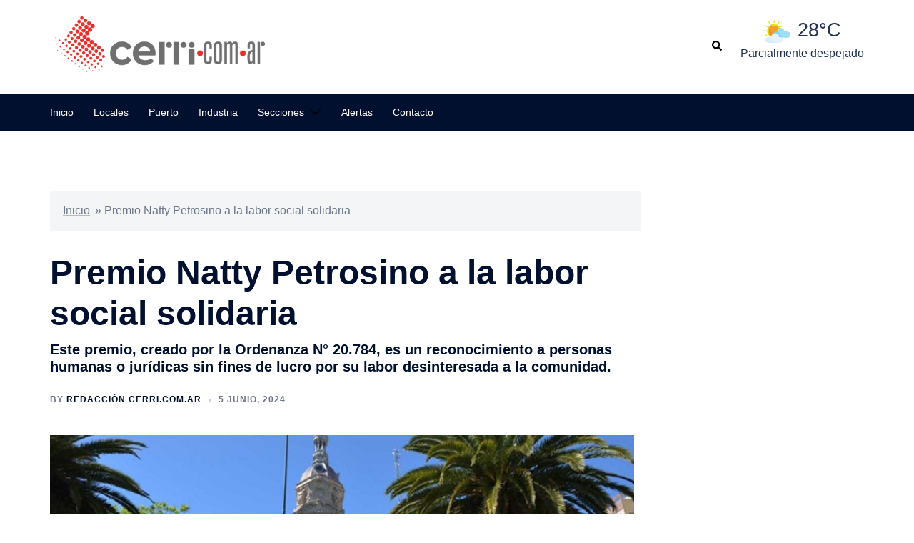

--- FILE ---
content_type: image/svg+xml
request_url: https://cerri.com.ar/clima/icons/3.svg
body_size: 7535
content:
<?xml version="1.0" encoding="iso-8859-1"?>
<!-- Generator: Adobe Illustrator 19.0.0, SVG Export Plug-In . SVG Version: 6.00 Build 0)  -->
<svg xmlns="http://www.w3.org/2000/svg" xmlns:xlink="http://www.w3.org/1999/xlink" version="1.1" id="Layer_1" x="0px" y="0px" viewBox="0 0 512 512" style="enable-background:new 0 0 512 512;" xml:space="preserve">
<g>
	<path style="fill:#EDE21B;" d="M202.012,98.179c-4.866,0-8.809-3.944-8.809-8.809V50.599c0-4.865,3.943-8.809,8.809-8.809   c4.865,0,8.809,3.944,8.809,8.809V89.37C210.821,94.235,206.877,98.179,202.012,98.179z"/>
	<path style="fill:#EDE21B;" d="M124.803,118.87c-3.045,0-6.006-1.58-7.637-4.406L97.781,80.886   c-2.433-4.213-0.989-9.601,3.224-12.034c4.213-2.43,9.601-0.987,12.033,3.225l19.385,33.578c2.432,4.213,0.989,9.601-3.225,12.034   C127.813,118.49,126.296,118.87,124.803,118.87z"/>
	<path style="fill:#EDE21B;" d="M68.261,175.395c-1.494,0-3.008-0.381-4.396-1.182L30.29,154.828   c-4.213-2.432-5.658-7.82-3.224-12.033c2.432-4.213,7.819-5.659,12.033-3.224l33.576,19.386c4.213,2.432,5.658,7.819,3.224,12.033   C74.267,173.816,71.307,175.395,68.261,175.395z"/>
	<path style="fill:#EDE21B;" d="M47.581,252.609H8.809C3.944,252.609,0,248.664,0,243.8s3.944-8.809,8.809-8.809h38.772   c4.865,0,8.809,3.944,8.809,8.809S52.446,252.609,47.581,252.609z"/>
	<path style="fill:#EDE21B;" d="M34.703,349.211c-3.046,0-6.006-1.579-7.636-4.406c-2.433-4.213-0.989-9.601,3.224-12.033   l33.575-19.385c4.213-2.435,9.601-0.988,12.033,3.224c2.433,4.213,0.989,9.601-3.224,12.033l-33.576,19.385   C37.711,348.83,36.196,349.211,34.703,349.211z"/>
	<path style="fill:#EDE21B;" d="M335.759,175.395c-3.046,0-6.006-1.58-7.637-4.406c-2.433-4.213-0.989-9.601,3.224-12.034   l33.578-19.385c4.213-2.43,9.601-0.987,12.033,3.225c2.434,4.213,0.989,9.601-3.224,12.034l-33.578,19.385   C338.767,175.015,337.252,175.395,335.759,175.395z"/>
	<path style="fill:#EDE21B;" d="M279.216,118.87c-1.494,0-3.008-0.381-4.396-1.18c-4.213-2.434-5.658-7.821-3.224-12.034   l19.385-33.578c2.431-4.213,7.819-5.655,12.033-3.225c4.213,2.433,5.656,7.82,3.224,12.034l-19.385,33.578   C285.221,117.291,282.261,118.87,279.216,118.87z"/>
</g>
<path style="fill:#EAC71C;" d="M297.287,337.824c0.48-0.494,0.961-0.987,1.435-1.49c0.302-0.316,0.597-0.639,0.895-0.959  c0.447-0.482,0.892-0.966,1.331-1.455c0.303-0.339,0.605-0.678,0.905-1.019c0.424-0.483,0.846-0.968,1.263-1.458  c0.301-0.351,0.598-0.703,0.895-1.057c0.41-0.489,0.814-0.982,1.216-1.477c0.293-0.361,0.582-0.719,0.871-1.081  c0.401-0.505,0.797-1.015,1.189-1.526c0.277-0.358,0.555-0.716,0.828-1.078c0.402-0.532,0.794-1.069,1.188-1.608  c0.254-0.348,0.511-0.695,0.762-1.045c0.42-0.585,0.829-1.178,1.238-1.771c0.215-0.311,0.433-0.618,0.644-0.929  c0.531-0.784,1.05-1.573,1.564-2.367c0.083-0.128,0.17-0.253,0.251-0.381c0.592-0.924,1.172-1.855,1.743-2.796  c0.174-0.288,0.341-0.58,0.514-0.871c0.39-0.655,0.78-1.31,1.158-1.972c0.213-0.372,0.416-0.747,0.625-1.119  c0.328-0.589,0.656-1.177,0.977-1.771c0.219-0.406,0.433-0.817,0.647-1.227c0.298-0.569,0.596-1.136,0.886-1.71  c0.215-0.425,0.426-0.853,0.636-1.281c0.28-0.566,0.555-1.133,0.826-1.706c0.207-0.436,0.411-0.874,0.613-1.314  c0.263-0.57,0.523-1.142,0.777-1.718c0.196-0.444,0.391-0.888,0.582-1.333c0.251-0.582,0.493-1.168,0.737-1.755  c0.182-0.442,0.366-0.883,0.542-1.329c0.242-0.603,0.476-1.212,0.708-1.82c0.165-0.434,0.333-0.862,0.493-1.299  c0.24-0.647,0.469-1.297,0.697-1.95c0.142-0.401,0.287-0.801,0.426-1.205c0.258-0.758,0.504-1.523,0.749-2.288  c0.097-0.301,0.199-0.601,0.293-0.902c0.334-1.069,0.654-2.139,0.959-3.22c0.07-0.246,0.133-0.496,0.203-0.742  c0.23-0.837,0.459-1.675,0.675-2.517c0.101-0.403,0.196-0.807,0.294-1.21c0.17-0.694,0.34-1.387,0.498-2.087  c0.103-0.451,0.198-0.906,0.295-1.358c0.143-0.656,0.284-1.313,0.415-1.973c0.096-0.475,0.185-0.951,0.274-1.427  c0.121-0.644,0.24-1.291,0.351-1.938c0.085-0.487,0.165-0.976,0.243-1.463c0.103-0.646,0.204-1.292,0.297-1.94  c0.073-0.492,0.142-0.984,0.208-1.479c0.086-0.653,0.167-1.308,0.246-1.962c0.058-0.492,0.117-0.982,0.168-1.476  c0.072-0.669,0.134-1.341,0.197-2.013c0.043-0.482,0.089-0.965,0.128-1.448c0.055-0.703,0.102-1.404,0.146-2.111  c0.029-0.457,0.063-0.913,0.087-1.371c0.041-0.78,0.069-1.561,0.098-2.344c0.014-0.388,0.033-0.773,0.044-1.163  c0.031-1.171,0.05-2.346,0.05-3.525c0-12.346-1.72-24.291-4.934-35.605c-7.887-27.776-24.774-51.763-47.309-68.615  c-21.699-16.228-48.636-25.838-77.816-25.838h-0.001l0,0c-29.18,0-56.117,9.61-77.817,25.838  c-22.535,16.853-39.419,40.84-47.308,68.615c-3.214,11.314-4.933,23.259-4.933,35.605c0,1.178,0.018,2.354,0.048,3.525  c0.01,0.39,0.031,0.775,0.044,1.163c0.028,0.783,0.056,1.565,0.098,2.344c0.024,0.458,0.057,0.914,0.087,1.371  c0.044,0.707,0.09,1.408,0.146,2.111c0.039,0.483,0.084,0.966,0.128,1.448c0.062,0.672,0.124,1.343,0.197,2.013  c0.053,0.493,0.11,0.983,0.167,1.475c0.077,0.655,0.159,1.309,0.247,1.962c0.068,0.494,0.137,0.987,0.207,1.479  c0.095,0.649,0.194,1.294,0.297,1.94c0.079,0.488,0.16,0.977,0.243,1.463c0.112,0.647,0.231,1.294,0.352,1.938  c0.09,0.476,0.178,0.952,0.274,1.427c0.131,0.661,0.272,1.317,0.414,1.973c0.099,0.451,0.194,0.906,0.297,1.358  c0.159,0.699,0.328,1.393,0.499,2.087c0.099,0.403,0.192,0.806,0.295,1.21c0.215,0.842,0.443,1.68,0.675,2.517  c0.069,0.247,0.131,0.497,0.2,0.742c0.307,1.079,0.625,2.151,0.959,3.22c0.095,0.301,0.196,0.601,0.294,0.902  c0.244,0.765,0.49,1.532,0.75,2.288c0.138,0.404,0.283,0.803,0.424,1.205c0.229,0.653,0.458,1.303,0.697,1.95  c0.161,0.437,0.329,0.865,0.494,1.299c0.232,0.609,0.467,1.217,0.707,1.82c0.177,0.446,0.361,0.888,0.544,1.329  c0.241,0.587,0.485,1.172,0.736,1.755c0.192,0.446,0.388,0.89,0.584,1.333c0.254,0.575,0.513,1.147,0.775,1.718  c0.203,0.439,0.406,0.878,0.613,1.314c0.271,0.573,0.548,1.14,0.827,1.706c0.21,0.427,0.421,0.856,0.636,1.281  c0.29,0.573,0.587,1.141,0.885,1.71c0.216,0.41,0.429,0.82,0.647,1.227c0.32,0.594,0.65,1.181,0.979,1.771  c0.207,0.372,0.413,0.747,0.624,1.119c0.378,0.662,0.766,1.317,1.158,1.972c0.172,0.291,0.34,0.582,0.515,0.871  c0.569,0.94,1.15,1.872,1.742,2.796c0.081,0.127,0.168,0.253,0.25,0.381c0.514,0.795,1.034,1.583,1.564,2.367  c0.211,0.312,0.431,0.619,0.645,0.929c0.409,0.592,0.819,1.186,1.238,1.771c0.251,0.35,0.508,0.697,0.762,1.045  c0.393,0.538,0.787,1.076,1.188,1.608c0.273,0.362,0.551,0.72,0.827,1.078c0.393,0.511,0.79,1.021,1.189,1.526  c0.288,0.362,0.579,0.72,0.871,1.081c0.402,0.494,0.807,0.988,1.217,1.477c0.297,0.355,0.594,0.706,0.895,1.057  c0.417,0.49,0.839,0.976,1.264,1.458c0.3,0.34,0.6,0.679,0.904,1.019c0.439,0.489,0.885,0.973,1.33,1.455  c0.298,0.32,0.595,0.643,0.895,0.959c0.473,0.503,0.954,0.995,1.435,1.49c0.284,0.29,0.565,0.581,0.85,0.869  c0.542,0.544,1.092,1.081,1.643,1.618c0.232,0.227,0.46,0.455,0.695,0.678c0.787,0.753,1.583,1.497,2.389,2.232  c0.002,0.001,0.004,0.003,0.007,0.005c0.824,0.749,1.656,1.487,2.5,2.214c0.022,0.018,0.041,0.035,0.063,0.055l0.02,0.015  c5.818,5.019,12.09,9.526,18.739,13.464l0.086,0.062c0.164,0.098,0.334,0.188,0.498,0.284c0.874,0.511,1.754,1.012,2.639,1.503  c0.236,0.13,0.468,0.264,0.704,0.393c1.11,0.605,2.228,1.195,3.357,1.767c0.263,0.134,0.531,0.263,0.797,0.395  c0.89,0.445,1.784,0.881,2.685,1.307c0.346,0.163,0.693,0.325,1.041,0.484c0.952,0.439,1.912,0.868,2.879,1.285  c0.215,0.094,0.429,0.192,0.646,0.282c1.172,0.498,2.354,0.979,3.543,1.444c0.297,0.116,0.598,0.228,0.896,0.341  c0.922,0.352,1.849,0.695,2.78,1.027c0.362,0.128,0.723,0.257,1.087,0.383c1.034,0.357,2.073,0.704,3.121,1.035  c0.189,0.061,0.377,0.124,0.568,0.184c1.227,0.384,2.463,0.747,3.705,1.095c0.329,0.091,0.66,0.177,0.989,0.268  c0.948,0.258,1.904,0.505,2.861,0.742c0.377,0.091,0.754,0.187,1.131,0.276c1.122,0.265,2.247,0.519,3.378,0.755  c0.151,0.031,0.301,0.067,0.451,0.097c1.275,0.263,2.559,0.502,3.848,0.726c0.356,0.064,0.712,0.119,1.07,0.178  c0.977,0.162,1.954,0.313,2.939,0.453c0.386,0.056,0.773,0.112,1.161,0.162c1.226,0.163,2.454,0.313,3.689,0.44  c0.088,0.011,0.174,0.023,0.262,0.03c1.318,0.135,2.644,0.246,3.974,0.339c0.381,0.026,0.761,0.05,1.143,0.072  c0.999,0.065,2.002,0.115,3.007,0.155c0.393,0.015,0.785,0.033,1.18,0.044c1.347,0.042,2.694,0.07,4.052,0.07l0,0h0.001  c1.357,0,2.707-0.028,4.053-0.07c0.393-0.011,0.786-0.029,1.178-0.044c1.006-0.041,2.008-0.09,3.008-0.155  c0.381-0.023,0.763-0.045,1.143-0.072c1.33-0.094,2.655-0.204,3.975-0.339c0.086-0.008,0.173-0.02,0.26-0.03  c1.234-0.128,2.463-0.277,3.689-0.439c0.388-0.051,0.774-0.107,1.162-0.162c0.983-0.14,1.963-0.292,2.94-0.453  c0.355-0.059,0.714-0.115,1.069-0.178c1.289-0.224,2.572-0.462,3.85-0.726c0.151-0.03,0.298-0.066,0.449-0.097  c1.133-0.238,2.258-0.49,3.378-0.755c0.379-0.089,0.754-0.185,1.131-0.276c0.959-0.237,1.912-0.483,2.863-0.742  c0.329-0.09,0.66-0.176,0.987-0.268c1.243-0.348,2.48-0.711,3.706-1.095c0.19-0.059,0.378-0.123,0.569-0.184  c1.045-0.333,2.087-0.678,3.119-1.035c0.362-0.126,0.726-0.254,1.087-0.383c0.932-0.333,1.859-0.674,2.78-1.027  c0.298-0.113,0.599-0.225,0.896-0.341c1.189-0.465,2.37-0.943,3.542-1.441c0.217-0.094,0.433-0.192,0.65-0.284  c0.965-0.418,1.923-0.847,2.875-1.285c0.348-0.16,0.696-0.322,1.043-0.484c0.9-0.426,1.796-0.861,2.685-1.307  c0.265-0.132,0.533-0.261,0.797-0.395c1.129-0.573,2.249-1.164,3.357-1.767c0.236-0.129,0.468-0.263,0.704-0.393  c0.885-0.491,1.766-0.992,2.641-1.503c0.164-0.096,0.334-0.186,0.497-0.284l0.086-0.062c6.65-3.937,12.921-8.445,18.74-13.464  l0.02-0.015c0.022-0.02,0.041-0.037,0.062-0.055c0.842-0.728,1.676-1.466,2.5-2.214c0.002-0.002,0.004-0.004,0.008-0.006  c0.804-0.734,1.601-1.479,2.388-2.232c0.233-0.224,0.461-0.451,0.694-0.678c0.553-0.535,1.103-1.074,1.645-1.618  C296.725,338.405,297.004,338.113,297.287,337.824z"/>
<path style="fill:#EDE21B;" d="M282.029,142.772c-21.699-16.228-48.636-25.838-77.816-25.838h-0.001l0,0  c-7.786,0-15.409,0.689-22.819,2.001c-28.578,26.103-46.506,63.67-46.506,105.424c0,71.979,53.275,131.504,122.541,141.323  c0.382-0.172,0.767-0.339,1.147-0.513c0.348-0.16,0.696-0.322,1.043-0.484c0.9-0.426,1.796-0.861,2.685-1.307  c0.265-0.132,0.533-0.261,0.797-0.395c1.129-0.573,2.249-1.164,3.357-1.767c0.236-0.129,0.468-0.263,0.704-0.393  c0.885-0.491,1.766-0.992,2.641-1.503c0.164-0.096,0.334-0.186,0.497-0.284l0.086-0.062c6.65-3.937,12.921-8.445,18.74-13.464  l0.02-0.015c0.022-0.02,0.041-0.037,0.062-0.055c0.842-0.728,1.676-1.466,2.5-2.214c0.002-0.002,0.004-0.004,0.008-0.006  c0.804-0.734,1.601-1.479,2.388-2.232c0.233-0.224,0.461-0.451,0.694-0.678c0.553-0.535,1.103-1.074,1.645-1.618  c0.286-0.287,0.566-0.579,0.85-0.869c0.48-0.494,0.961-0.987,1.435-1.49c0.302-0.316,0.597-0.639,0.895-0.959  c0.447-0.482,0.892-0.966,1.331-1.455c0.303-0.339,0.605-0.678,0.905-1.019c0.424-0.483,0.846-0.968,1.263-1.458  c0.301-0.351,0.598-0.703,0.895-1.057c0.41-0.489,0.814-0.982,1.216-1.477c0.293-0.361,0.582-0.719,0.871-1.081  c0.401-0.505,0.797-1.015,1.189-1.526c0.277-0.358,0.555-0.716,0.828-1.078c0.402-0.532,0.794-1.069,1.188-1.608  c0.254-0.348,0.511-0.695,0.762-1.045c0.42-0.585,0.829-1.178,1.238-1.771c0.215-0.311,0.433-0.618,0.644-0.929  c0.531-0.784,1.05-1.573,1.564-2.367c0.083-0.128,0.17-0.253,0.251-0.381c0.592-0.924,1.172-1.855,1.743-2.796  c0.174-0.288,0.341-0.58,0.514-0.871c0.39-0.655,0.78-1.31,1.158-1.972c0.213-0.372,0.416-0.747,0.625-1.119  c0.328-0.589,0.656-1.177,0.977-1.771c0.219-0.406,0.433-0.817,0.647-1.227c0.298-0.569,0.596-1.136,0.886-1.71  c0.215-0.425,0.426-0.853,0.636-1.281c0.28-0.566,0.555-1.133,0.826-1.706c0.207-0.436,0.411-0.874,0.613-1.314  c0.263-0.57,0.523-1.142,0.777-1.718c0.196-0.444,0.391-0.888,0.582-1.333c0.251-0.582,0.493-1.168,0.737-1.755  c0.182-0.442,0.366-0.883,0.542-1.329c0.242-0.603,0.476-1.212,0.708-1.82c0.165-0.434,0.333-0.862,0.493-1.299  c0.24-0.647,0.469-1.297,0.697-1.95c0.142-0.401,0.287-0.801,0.426-1.205c0.258-0.758,0.504-1.523,0.749-2.288  c0.097-0.301,0.199-0.601,0.293-0.902c0.334-1.069,0.654-2.139,0.959-3.22c0.07-0.246,0.133-0.496,0.203-0.742  c0.23-0.837,0.459-1.675,0.675-2.517c0.101-0.403,0.196-0.807,0.294-1.21c0.17-0.694,0.34-1.387,0.498-2.087  c0.103-0.451,0.198-0.906,0.295-1.358c0.143-0.656,0.284-1.313,0.415-1.973c0.096-0.475,0.185-0.951,0.274-1.427  c0.121-0.644,0.24-1.29,0.351-1.938c0.085-0.487,0.165-0.976,0.243-1.463c0.103-0.646,0.204-1.292,0.297-1.94  c0.073-0.492,0.142-0.984,0.208-1.479c0.086-0.653,0.167-1.308,0.246-1.962c0.058-0.492,0.117-0.982,0.168-1.475  c0.072-0.669,0.134-1.341,0.197-2.013c0.043-0.482,0.089-0.965,0.128-1.448c0.055-0.703,0.102-1.404,0.146-2.111  c0.029-0.457,0.063-0.913,0.087-1.371c0.041-0.78,0.069-1.561,0.098-2.344c0.014-0.388,0.033-0.773,0.044-1.163  c0.031-1.171,0.05-2.346,0.05-3.525c0-12.346-1.72-24.291-4.934-35.605C321.451,183.612,304.564,159.625,282.029,142.772z"/>
<path style="fill:#EF8229;" d="M302.378,243.615c-0.009-0.28-0.019-0.559-0.031-0.839c-0.096-2.239-0.263-4.456-0.505-6.655  c-0.031-0.271-0.062-0.543-0.094-0.814c-0.26-2.196-0.594-4.369-0.995-6.515c-0.048-0.262-0.099-0.525-0.151-0.784  c-0.42-2.146-0.91-4.266-1.467-6.359c-0.066-0.252-0.135-0.504-0.204-0.755c-0.575-2.09-1.215-4.151-1.923-6.181  c-0.084-0.242-0.167-0.482-0.253-0.721c-0.722-2.027-1.51-4.022-2.36-5.986c-0.099-0.23-0.2-0.458-0.301-0.689  c-0.864-1.954-1.792-3.877-2.778-5.764c-0.116-0.221-0.231-0.44-0.348-0.663c-1-1.876-2.058-3.715-3.172-5.518  c-0.133-0.213-0.265-0.428-0.4-0.641c-4.725-7.505-10.435-14.327-16.953-20.282l-0.012-0.013c-0.023-0.022-0.046-0.043-0.07-0.064  c-0.265-0.242-0.535-0.479-0.803-0.716c-0.299-0.268-0.599-0.538-0.903-0.803c-0.281-0.242-0.565-0.482-0.848-0.722  c-0.298-0.253-0.596-0.51-0.896-0.76c-0.29-0.24-0.582-0.475-0.874-0.711c-0.301-0.243-0.6-0.487-0.902-0.728  c-0.298-0.236-0.6-0.467-0.901-0.698c-0.303-0.236-0.607-0.47-0.914-0.701c-0.305-0.232-0.612-0.457-0.918-0.685  c-0.307-0.226-0.618-0.449-0.925-0.674c-0.312-0.224-0.625-0.444-0.94-0.665c-0.313-0.219-0.628-0.438-0.941-0.653  c-0.316-0.216-0.632-0.431-0.948-0.641c-0.322-0.214-0.644-0.426-0.968-0.636c-0.318-0.208-0.638-0.414-0.958-0.617  c-0.327-0.207-0.657-0.411-0.986-0.614c-0.323-0.2-0.645-0.398-0.97-0.594c-0.336-0.201-0.673-0.399-1.009-0.597  c-0.325-0.189-0.65-0.38-0.976-0.567c-0.342-0.195-0.69-0.386-1.036-0.578c-0.326-0.181-0.652-0.362-0.982-0.54  c-0.351-0.191-0.708-0.375-1.063-0.56c-0.325-0.171-0.652-0.344-0.979-0.511c-0.369-0.187-0.74-0.369-1.112-0.552  c-0.318-0.159-0.638-0.317-0.959-0.472c-0.398-0.19-0.801-0.374-1.2-0.56c-0.298-0.14-0.596-0.282-0.896-0.417  c-0.505-0.227-1.013-0.446-1.523-0.665c-0.202-0.088-0.4-0.178-0.602-0.263c-0.706-0.298-1.414-0.587-2.127-0.869  c-0.275-0.109-0.553-0.21-0.828-0.316c-0.451-0.175-0.9-0.349-1.353-0.516c-0.311-0.113-0.623-0.221-0.935-0.333  c-0.423-0.151-0.843-0.302-1.267-0.447c-0.33-0.111-0.662-0.218-0.992-0.327c-0.411-0.134-0.821-0.271-1.234-0.401  c-0.34-0.107-0.683-0.207-1.024-0.311c-0.409-0.123-0.817-0.248-1.228-0.364c-0.348-0.1-0.697-0.197-1.046-0.293  c-0.407-0.115-0.817-0.226-1.229-0.333c-0.352-0.092-0.707-0.182-1.061-0.27c-0.412-0.102-0.821-0.205-1.233-0.301  c-0.358-0.085-0.715-0.165-1.074-0.248c-0.416-0.091-0.83-0.183-1.248-0.271c-0.359-0.075-0.72-0.149-1.081-0.22  c-0.42-0.084-0.839-0.163-1.259-0.24c-0.362-0.069-0.723-0.135-1.087-0.198c-0.425-0.073-0.851-0.143-1.278-0.211  c-0.361-0.057-0.722-0.115-1.085-0.168c-0.434-0.064-0.87-0.123-1.306-0.183c-0.358-0.048-0.716-0.097-1.076-0.141  c-0.444-0.055-0.89-0.105-1.335-0.152c-0.357-0.04-0.711-0.08-1.069-0.116c-0.455-0.045-0.912-0.081-1.37-0.121  c-0.348-0.028-0.697-0.063-1.045-0.086c-0.482-0.037-0.965-0.066-1.447-0.094c-0.329-0.019-0.656-0.042-0.986-0.059  c-0.537-0.025-1.078-0.043-1.618-0.061c-0.276-0.009-0.553-0.023-0.83-0.029c-0.813-0.021-1.629-0.031-2.448-0.031  c-0.004,0-0.009,0-0.013,0h-0.001l0,0c-0.006,0-0.009,0-0.014,0c-0.818,0-1.634,0.011-2.448,0.031  c-0.277,0.007-0.553,0.021-0.83,0.029c-0.54,0.018-1.08,0.035-1.618,0.061c-0.329,0.018-0.656,0.041-0.986,0.059  c-0.482,0.028-0.966,0.056-1.447,0.094c-0.349,0.023-0.698,0.058-1.046,0.086c-0.457,0.04-0.914,0.076-1.37,0.121  c-0.357,0.035-0.711,0.076-1.069,0.116c-0.445,0.047-0.891,0.097-1.333,0.152c-0.36,0.044-0.718,0.092-1.076,0.141  c-0.436,0.059-0.872,0.119-1.306,0.183c-0.363,0.055-0.725,0.112-1.086,0.168c-0.426,0.069-0.852,0.139-1.277,0.211  c-0.363,0.063-0.725,0.129-1.086,0.198c-0.422,0.076-0.841,0.156-1.261,0.24c-0.36,0.072-0.72,0.145-1.08,0.22  c-0.416,0.088-0.834,0.179-1.248,0.271c-0.358,0.081-0.716,0.162-1.072,0.248c-0.413,0.097-0.825,0.199-1.234,0.301  c-0.355,0.088-0.71,0.177-1.063,0.27c-0.411,0.107-0.819,0.218-1.228,0.333c-0.349,0.096-0.7,0.193-1.047,0.293  c-0.411,0.117-0.818,0.241-1.226,0.364c-0.342,0.104-0.684,0.205-1.024,0.311c-0.414,0.13-0.825,0.266-1.235,0.401  c-0.331,0.109-0.663,0.216-0.992,0.327c-0.426,0.145-0.846,0.297-1.267,0.447c-0.311,0.111-0.624,0.219-0.935,0.333  c-0.454,0.166-0.903,0.34-1.353,0.516c-0.276,0.106-0.554,0.207-0.829,0.316c-0.711,0.282-1.422,0.57-2.126,0.869  c-0.204,0.085-0.401,0.175-0.603,0.263c-0.508,0.218-1.017,0.437-1.522,0.665c-0.3,0.135-0.598,0.277-0.897,0.417  c-0.4,0.186-0.802,0.37-1.2,0.56c-0.322,0.155-0.641,0.315-0.961,0.472c-0.37,0.183-0.741,0.364-1.108,0.552  c-0.329,0.166-0.656,0.341-0.983,0.512c-0.353,0.185-0.708,0.37-1.06,0.559c-0.329,0.177-0.655,0.359-0.981,0.54  c-0.346,0.193-0.693,0.384-1.036,0.578c-0.327,0.187-0.651,0.378-0.976,0.567c-0.337,0.198-0.674,0.395-1.009,0.597  c-0.326,0.196-0.649,0.393-0.971,0.594c-0.329,0.204-0.658,0.406-0.986,0.614c-0.32,0.203-0.64,0.409-0.959,0.617  c-0.323,0.21-0.645,0.423-0.968,0.636c-0.316,0.21-0.632,0.425-0.947,0.641c-0.315,0.214-0.629,0.434-0.943,0.653  c-0.314,0.22-0.627,0.44-0.938,0.665c-0.311,0.224-0.618,0.448-0.925,0.674c-0.308,0.227-0.617,0.454-0.923,0.686  c-0.304,0.23-0.607,0.464-0.91,0.697c-0.301,0.232-0.605,0.465-0.902,0.701c-0.303,0.241-0.603,0.484-0.902,0.728  c-0.293,0.238-0.585,0.472-0.873,0.711c-0.303,0.251-0.6,0.507-0.899,0.76c-0.283,0.24-0.568,0.481-0.848,0.722  c-0.305,0.263-0.605,0.534-0.903,0.803c-0.269,0.238-0.54,0.475-0.804,0.716c-0.022,0.021-0.046,0.042-0.069,0.064l-0.013,0.013  c-6.518,5.955-12.227,12.775-16.953,20.282c-0.134,0.213-0.268,0.428-0.4,0.641c-1.115,1.803-2.174,3.641-3.173,5.518  c-0.116,0.221-0.232,0.44-0.348,0.663c-0.987,1.887-1.913,3.81-2.777,5.764c-0.101,0.231-0.202,0.459-0.302,0.689  c-0.849,1.962-1.636,3.959-2.36,5.986c-0.086,0.24-0.17,0.48-0.253,0.721c-0.707,2.03-1.348,4.092-1.923,6.181  c-0.069,0.25-0.137,0.502-0.204,0.755c-0.558,2.092-1.048,4.212-1.468,6.359c-0.052,0.259-0.101,0.522-0.151,0.784  c-0.402,2.146-0.736,4.32-0.994,6.515c-0.033,0.271-0.064,0.543-0.094,0.814c-0.242,2.199-0.411,4.417-0.505,6.655  c-0.013,0.28-0.023,0.559-0.032,0.839c-0.039,1.121-0.065,2.246-0.065,3.377c0,3.391,0.172,6.74,0.508,10.043  c0.167,1.652,0.377,3.289,0.624,4.917c0.622,4.064,1.492,8.047,2.595,11.932c11.694,41.178,49.576,71.339,94.502,71.339l0,0h0.001  c44.925,0,82.808-30.162,94.501-71.339c1.103-3.885,1.974-7.868,2.595-11.932c0.248-1.626,0.456-3.265,0.623-4.917  c0.336-3.303,0.508-6.652,0.508-10.043C302.443,245.861,302.418,244.737,302.378,243.615z"/>
<path style="fill:#F29F26;" d="M302.347,242.777c-0.096-2.239-0.263-4.456-0.505-6.655c-0.031-0.271-0.062-0.543-0.094-0.814  c-0.26-2.196-0.594-4.369-0.995-6.515c-0.048-0.262-0.099-0.525-0.151-0.784c-0.42-2.146-0.91-4.266-1.467-6.359  c-0.066-0.252-0.135-0.504-0.204-0.755c-0.575-2.09-1.215-4.151-1.923-6.181c-0.084-0.242-0.167-0.482-0.253-0.721  c-0.722-2.027-1.51-4.022-2.36-5.986c-0.099-0.23-0.2-0.458-0.301-0.689c-0.864-1.954-1.792-3.877-2.778-5.764  c-0.116-0.221-0.231-0.44-0.348-0.663c-1-1.876-2.058-3.715-3.172-5.518c-0.133-0.213-0.265-0.428-0.4-0.641  c-4.725-7.505-10.435-14.327-16.953-20.282l-0.012-0.013c-0.023-0.022-0.046-0.043-0.07-0.064c-0.265-0.242-0.535-0.479-0.803-0.716  c-0.299-0.268-0.599-0.538-0.903-0.803c-0.281-0.242-0.565-0.482-0.848-0.722c-0.298-0.253-0.596-0.51-0.896-0.76  c-0.29-0.24-0.582-0.475-0.874-0.711c-0.301-0.243-0.6-0.487-0.902-0.728c-0.298-0.236-0.6-0.467-0.901-0.698  c-0.303-0.236-0.607-0.47-0.914-0.701c-0.305-0.232-0.612-0.457-0.918-0.685c-0.307-0.226-0.618-0.449-0.925-0.674  c-0.312-0.224-0.625-0.444-0.94-0.665c-0.313-0.219-0.628-0.438-0.941-0.653c-0.316-0.216-0.632-0.431-0.948-0.641  c-0.322-0.214-0.644-0.426-0.968-0.636c-0.318-0.208-0.638-0.414-0.958-0.617c-0.327-0.207-0.657-0.411-0.986-0.614  c-0.323-0.2-0.645-0.397-0.97-0.594c-0.336-0.202-0.673-0.399-1.009-0.597c-0.325-0.189-0.65-0.38-0.976-0.567  c-0.342-0.195-0.69-0.386-1.036-0.578c-0.326-0.181-0.652-0.362-0.982-0.54c-0.351-0.19-0.708-0.375-1.063-0.56  c-0.325-0.171-0.652-0.344-0.979-0.511c-0.369-0.187-0.74-0.369-1.112-0.552c-0.318-0.159-0.638-0.317-0.959-0.472  c-0.397-0.191-0.801-0.374-1.2-0.56c-0.298-0.14-0.596-0.282-0.896-0.417c-0.505-0.227-1.013-0.446-1.523-0.665  c-0.202-0.088-0.4-0.178-0.602-0.263c-0.706-0.298-1.414-0.587-2.127-0.869c-0.275-0.109-0.553-0.21-0.828-0.316  c-0.451-0.175-0.9-0.349-1.353-0.516c-0.311-0.113-0.623-0.221-0.935-0.333c-0.423-0.151-0.843-0.302-1.267-0.447  c-0.33-0.111-0.662-0.218-0.992-0.327c-0.411-0.134-0.821-0.271-1.234-0.401c-0.34-0.107-0.683-0.207-1.024-0.311  c-0.409-0.123-0.817-0.248-1.228-0.364c-0.348-0.1-0.697-0.197-1.046-0.293c-0.407-0.115-0.817-0.226-1.229-0.333  c-0.352-0.092-0.707-0.182-1.061-0.27c-0.412-0.102-0.821-0.205-1.233-0.301c-0.358-0.085-0.715-0.165-1.074-0.248  c-0.416-0.091-0.83-0.183-1.248-0.271c-0.359-0.075-0.72-0.149-1.081-0.22c-0.42-0.084-0.839-0.163-1.259-0.24  c-0.362-0.069-0.723-0.135-1.087-0.198c-0.425-0.073-0.851-0.143-1.278-0.211c-0.361-0.057-0.722-0.115-1.085-0.168  c-0.434-0.064-0.87-0.123-1.306-0.183c-0.358-0.048-0.716-0.097-1.076-0.141c-0.444-0.055-0.89-0.105-1.335-0.152  c-0.357-0.04-0.711-0.08-1.069-0.116c-0.455-0.045-0.912-0.081-1.37-0.121c-0.348-0.028-0.697-0.063-1.045-0.086  c-0.482-0.037-0.965-0.066-1.447-0.094c-0.329-0.019-0.656-0.042-0.986-0.059c-0.537-0.025-1.078-0.043-1.618-0.061  c-0.276-0.009-0.553-0.023-0.83-0.029c-0.813-0.021-1.629-0.031-2.448-0.031c-0.004,0-0.009,0-0.013,0h-0.001l0,0  c-0.006,0-0.009,0-0.014,0c-0.818,0-1.634,0.011-2.448,0.031c-0.277,0.007-0.553,0.021-0.83,0.029  c-0.54,0.018-1.08,0.035-1.618,0.061c-0.329,0.018-0.656,0.041-0.986,0.059c-0.482,0.028-0.966,0.056-1.447,0.094  c-0.349,0.023-0.698,0.058-1.046,0.086c-0.457,0.04-0.914,0.076-1.37,0.121c-0.357,0.035-0.711,0.076-1.069,0.116  c-0.445,0.047-0.891,0.097-1.333,0.152c-0.36,0.044-0.718,0.092-1.076,0.141c-0.436,0.059-0.872,0.119-1.306,0.183  c-0.363,0.055-0.725,0.112-1.086,0.168c-0.426,0.069-0.852,0.139-1.277,0.211c-0.363,0.063-0.725,0.129-1.086,0.198  c-0.422,0.076-0.841,0.156-1.261,0.24c-0.36,0.072-0.72,0.145-1.08,0.22c-0.416,0.088-0.834,0.179-1.248,0.271  c-0.358,0.081-0.716,0.162-1.072,0.248c-0.413,0.097-0.825,0.199-1.234,0.301c-0.355,0.088-0.71,0.177-1.063,0.27  c-0.411,0.107-0.819,0.218-1.228,0.333c-0.349,0.096-0.7,0.193-1.047,0.293c-0.411,0.117-0.818,0.241-1.226,0.364  c-0.342,0.104-0.684,0.205-1.024,0.311c-0.414,0.13-0.825,0.266-1.235,0.401c-0.331,0.109-0.663,0.216-0.992,0.327  c-0.426,0.145-0.846,0.297-1.267,0.447c-0.311,0.111-0.624,0.219-0.935,0.333c-0.454,0.166-0.903,0.34-1.353,0.516  c-0.276,0.106-0.554,0.207-0.829,0.316c-0.711,0.282-1.422,0.57-2.126,0.869c-0.204,0.085-0.401,0.175-0.603,0.263  c-0.508,0.218-1.017,0.437-1.522,0.665c-0.3,0.135-0.598,0.277-0.897,0.417c-0.4,0.186-0.802,0.37-1.2,0.56  c-0.322,0.155-0.641,0.315-0.961,0.472c-0.37,0.183-0.741,0.364-1.108,0.552c-0.329,0.166-0.656,0.341-0.983,0.512  c-0.353,0.185-0.708,0.37-1.06,0.559c-0.329,0.177-0.655,0.359-0.981,0.54c-0.346,0.193-0.693,0.384-1.036,0.578  c-0.327,0.187-0.651,0.378-0.976,0.567c-0.337,0.198-0.674,0.395-1.009,0.597c-0.326,0.196-0.649,0.393-0.971,0.594  c-0.329,0.204-0.658,0.406-0.986,0.614c-0.32,0.203-0.64,0.409-0.959,0.617c-0.323,0.21-0.645,0.423-0.968,0.636  c-0.316,0.21-0.632,0.425-0.947,0.641c-0.315,0.214-0.629,0.434-0.943,0.653c-0.314,0.22-0.627,0.44-0.938,0.665  c-0.07,0.052-0.14,0.101-0.208,0.153c-7.622,17.468-11.86,36.756-11.86,57.033c0,50.873,26.618,95.526,66.68,120.807  c0.881,0.023,1.76,0.056,2.646,0.056l0,0h0.001c44.925,0,82.808-30.162,94.501-71.339c1.103-3.885,1.974-7.868,2.595-11.932  c0.248-1.626,0.456-3.265,0.623-4.917c0.336-3.303,0.508-6.652,0.508-10.043c0-1.131-0.025-2.256-0.065-3.377  C302.37,243.335,302.359,243.056,302.347,242.777z"/>
<path style="fill:#83D4ED;" d="M457.948,263.52c-4.693,0-9.247,0.602-13.592,1.727c-7.781-11.235-20.756-18.597-35.457-18.597  c-4.777,0-9.364,0.79-13.658,2.222c-7.237-32.032-35.852-55.959-70.073-55.959c-39.686,0-71.858,32.172-71.858,71.86  c0,0.817,0.032,1.629,0.063,2.437c-5.052-1.583-10.424-2.437-15.998-2.437c-24.313,0-44.819,16.246-51.286,38.472  c10.941-6.747,23.83-10.641,37.63-10.641c39.686,0,71.86,32.172,71.86,71.858c0,0.819-0.034,1.63-0.063,2.439  c5.05-1.583,10.422-2.439,15.994-2.439c9.734,0,18.848,2.615,26.709,7.162h87.714h32.016c29.853,0,54.052-24.201,54.052-54.052  S487.8,263.52,457.948,263.52z"/>
<path style="fill:#D7EDF9;" d="M311.507,363.358c-5.573,0-10.945,0.856-15.994,2.439c0.028-0.808,0.063-1.62,0.063-2.439  c0-39.686-32.174-71.858-71.86-71.858c-34.221,0-62.834,23.925-70.073,55.957c-4.292-1.433-8.882-2.22-13.658-2.22  c-14.702,0-27.677,7.362-35.457,18.595c-4.344-1.123-8.897-1.724-13.595-1.724c-29.851,0-54.05,24.199-54.05,54.05  c0,29.851,24.2,54.052,54.05,54.052h220.574c29.507,0,53.427-23.922,53.427-53.427C364.934,387.278,341.014,363.358,311.507,363.358  z"/>
<path style="fill:#E4F2F9;" d="M311.507,363.358c-5.573,0-10.945,0.856-15.994,2.439c0.028-0.808,0.063-1.62,0.063-2.439  c0-39.686-32.174-71.858-71.86-71.858c-34.221,0-62.834,23.925-70.073,55.957c-4.292-1.433-8.882-2.22-13.658-2.22  c-4.259,0-8.367,0.635-12.252,1.786c22.822,60.327,73.887,106.772,137.069,123.186h46.706c29.507,0,53.427-23.922,53.427-53.427  C364.934,387.278,341.014,363.358,311.507,363.358z"/>
<path style="fill:#9FDEF7;" d="M457.948,263.52c-4.693,0-9.247,0.602-13.592,1.727c-7.781-11.235-20.756-18.597-35.457-18.597  c-4.777,0-9.364,0.79-13.658,2.222c-7.237-32.032-35.852-55.959-70.073-55.959c-17.56,0-33.643,6.307-46.123,16.769  c0,0.025-0.002,0.051-0.002,0.076c0,77.445,52.516,142.614,123.877,161.865h23.011h32.016c29.853,0,54.052-24.201,54.052-54.052  S487.8,263.52,457.948,263.52z"/>
<g>
</g>
<g>
</g>
<g>
</g>
<g>
</g>
<g>
</g>
<g>
</g>
<g>
</g>
<g>
</g>
<g>
</g>
<g>
</g>
<g>
</g>
<g>
</g>
<g>
</g>
<g>
</g>
<g>
</g>
</svg>
